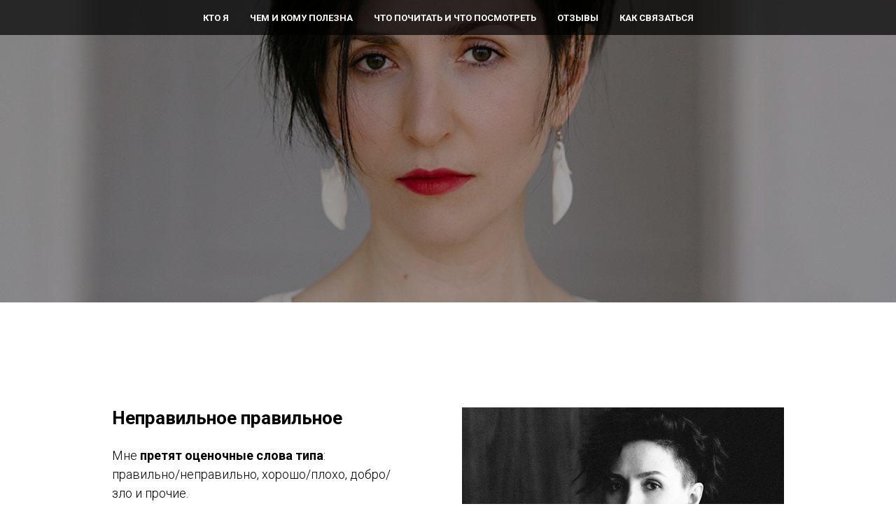

--- FILE ---
content_type: text/html; charset=UTF-8
request_url: https://mvetrova.ru/poleznoe/svobodavibora
body_size: 12908
content:
<!DOCTYPE html><html><head><meta charset="utf-8" /><meta http-equiv="Content-Type" content="text/html; charset=utf-8" /><meta name="viewport" content="width=device-width, initial-scale=1.0" /> <meta name="yandex-verification" content="c5356a234d396d7a" /><!--metatextblock--><title>Неправильное правильное</title><meta name="description" content="О напряжении от оценочной и внутренней свободе " /> <meta property="og:url" content="https://mvetrova.ru/poleznoe/svobodavibora" /><meta property="og:title" content="Неправильное правильное" /><meta property="og:description" content="О напряжении от оценочной и внутренней свободе " /><meta property="og:type" content="website" /><meta property="og:image" content="https://thb.tildacdn.com/tild3438-3337-4635-a532-646539393664/-/resize/504x/6f1d015b-7029-4f86-9.jpg" /><link rel="canonical" href="https://mvetrova.ru/poleznoe/svobodavibora"><!--/metatextblock--><meta name="format-detection" content="telephone=no" /><meta http-equiv="x-dns-prefetch-control" content="on"><link rel="dns-prefetch" href="https://ws.tildacdn.com"><link rel="dns-prefetch" href="https://static.tildacdn.com"><link rel="shortcut icon" href="https://static.tildacdn.com/tild3432-3861-4635-a638-376262393334/favicon_1.ico" type="image/x-icon" /><!-- Assets --><script src="https://neo.tildacdn.com/js/tilda-fallback-1.0.min.js" async charset="utf-8"></script><link rel="stylesheet" href="https://static.tildacdn.com/css/tilda-grid-3.0.min.css" type="text/css" media="all" onerror="this.loaderr='y';"/><link rel="stylesheet" href="https://static.tildacdn.com/ws/project2645051/tilda-blocks-page22424070.min.css?t=1716905546" type="text/css" media="all" onerror="this.loaderr='y';" /><link rel="preconnect" href="https://fonts.gstatic.com"><link href="https://fonts.googleapis.com/css2?family=Roboto:wght@300;400;500;700&subset=latin,cyrillic" rel="stylesheet"><link rel="stylesheet" href="https://static.tildacdn.com/css/tilda-cover-1.0.min.css" type="text/css" media="all" onerror="this.loaderr='y';" /><link rel="stylesheet" href="https://static.tildacdn.com/css/tilda-cards-1.0.min.css" type="text/css" media="all" onerror="this.loaderr='y';" /><link rel="stylesheet" href="https://static.tildacdn.com/css/tilda-forms-1.0.min.css" type="text/css" media="all" onerror="this.loaderr='y';" /><link rel="stylesheet" href="https://static.tildacdn.com/css/tilda-popup-1.1.min.css" type="text/css" media="print" onload="this.media='all';" onerror="this.loaderr='y';" /><noscript><link rel="stylesheet" href="https://static.tildacdn.com/css/tilda-popup-1.1.min.css" type="text/css" media="all" /></noscript><script nomodule src="https://static.tildacdn.com/js/tilda-polyfill-1.0.min.js" charset="utf-8"></script><script type="text/javascript">function t_onReady(func) {
if (document.readyState != 'loading') {
func();
} else {
document.addEventListener('DOMContentLoaded', func);
}
}
function t_onFuncLoad(funcName, okFunc, time) {
if (typeof window[funcName] === 'function') {
okFunc();
} else {
setTimeout(function() {
t_onFuncLoad(funcName, okFunc, time);
},(time || 100));
}
}function t_throttle(fn, threshhold, scope) {return function () {fn.apply(scope || this, arguments);};}function t396_initialScale(t){t=document.getElementById("rec"+t);if(t){t=t.querySelector(".t396__artboard");if(t){var e,r=document.documentElement.clientWidth,a=[];if(l=t.getAttribute("data-artboard-screens"))for(var l=l.split(","),i=0;i<l.length;i++)a[i]=parseInt(l[i],10);else a=[320,480,640,960,1200];for(i=0;i<a.length;i++){var o=a[i];o<=r&&(e=o)}var n="edit"===window.allrecords.getAttribute("data-tilda-mode"),d="center"===t396_getFieldValue(t,"valign",e,a),u="grid"===t396_getFieldValue(t,"upscale",e,a),c=t396_getFieldValue(t,"height_vh",e,a),g=t396_getFieldValue(t,"height",e,a),s=!!window.opr&&!!window.opr.addons||!!window.opera||-1!==navigator.userAgent.indexOf(" OPR/");if(!n&&d&&!u&&!c&&g&&!s){for(var _=parseFloat((r/e).toFixed(3)),f=[t,t.querySelector(".t396__carrier"),t.querySelector(".t396__filter")],i=0;i<f.length;i++)f[i].style.height=Math.floor(parseInt(g,10)*_)+"px";t396_scaleInitial__getElementsToScale(t).forEach(function(t){t.style.zoom=_})}}}}function t396_scaleInitial__getElementsToScale(t){t=Array.prototype.slice.call(t.querySelectorAll(".t396__elem"));if(!t.length)return[];var e=[];return(t=t.filter(function(t){t=t.closest('.t396__group[data-group-type-value="physical"]');return!t||(-1===e.indexOf(t)&&e.push(t),!1)})).concat(e)}function t396_getFieldValue(t,e,r,a){var l=a[a.length-1],i=r===l?t.getAttribute("data-artboard-"+e):t.getAttribute("data-artboard-"+e+"-res-"+r);if(!i)for(var o=0;o<a.length;o++){var n=a[o];if(!(n<=r)&&(i=n===l?t.getAttribute("data-artboard-"+e):t.getAttribute("data-artboard-"+e+"-res-"+n)))break}return i}</script><script src="https://static.tildacdn.com/js/tilda-scripts-3.0.min.js" charset="utf-8" defer onerror="this.loaderr='y';"></script><script src="https://static.tildacdn.com/ws/project2645051/tilda-blocks-page22424070.min.js?t=1716905546" charset="utf-8" async onerror="this.loaderr='y';"></script><script src="https://static.tildacdn.com/js/tilda-lazyload-1.0.min.js" charset="utf-8" async onerror="this.loaderr='y';"></script><script src="https://static.tildacdn.com/js/tilda-cover-1.0.min.js" charset="utf-8" async onerror="this.loaderr='y';"></script><script src="https://static.tildacdn.com/js/tilda-cards-1.0.min.js" charset="utf-8" async onerror="this.loaderr='y';"></script><script src="https://static.tildacdn.com/js/tilda-forms-1.0.min.js" charset="utf-8" async onerror="this.loaderr='y';"></script><script src="https://static.tildacdn.com/js/tilda-menu-1.0.min.js" charset="utf-8" async onerror="this.loaderr='y';"></script><script src="https://static.tildacdn.com/js/tilda-zero-1.1.min.js" charset="utf-8" async onerror="this.loaderr='y';"></script><script src="https://static.tildacdn.com/js/tilda-popup-1.0.min.js" charset="utf-8" async onerror="this.loaderr='y';"></script><script src="https://static.tildacdn.com/js/tilda-zero-forms-1.0.min.js" charset="utf-8" async onerror="this.loaderr='y';"></script><script src="https://static.tildacdn.com/js/tilda-zero-scale-1.0.min.js" charset="utf-8" async onerror="this.loaderr='y';"></script><script src="https://static.tildacdn.com/js/tilda-zero-tooltip-1.0.min.js" charset="utf-8" async onerror="this.loaderr='y';"></script><script src="https://static.tildacdn.com/js/tilda-skiplink-1.0.min.js" charset="utf-8" async onerror="this.loaderr='y';"></script><script src="https://static.tildacdn.com/js/tilda-events-1.0.min.js" charset="utf-8" async onerror="this.loaderr='y';"></script><script type="text/javascript">window.dataLayer = window.dataLayer || [];</script><script type="text/javascript">(function () {
if((/bot|google|yandex|baidu|bing|msn|duckduckbot|teoma|slurp|crawler|spider|robot|crawling|facebook/i.test(navigator.userAgent))===false && typeof(sessionStorage)!='undefined' && sessionStorage.getItem('visited')!=='y' && document.visibilityState){
var style=document.createElement('style');
style.type='text/css';
style.innerHTML='@media screen and (min-width: 980px) {.t-records {opacity: 0;}.t-records_animated {-webkit-transition: opacity ease-in-out .2s;-moz-transition: opacity ease-in-out .2s;-o-transition: opacity ease-in-out .2s;transition: opacity ease-in-out .2s;}.t-records.t-records_visible {opacity: 1;}}';
document.getElementsByTagName('head')[0].appendChild(style);
function t_setvisRecs(){
var alr=document.querySelectorAll('.t-records');
Array.prototype.forEach.call(alr, function(el) {
el.classList.add("t-records_animated");
});
setTimeout(function () {
Array.prototype.forEach.call(alr, function(el) {
el.classList.add("t-records_visible");
});
sessionStorage.setItem("visited", "y");
}, 400);
} 
document.addEventListener('DOMContentLoaded', t_setvisRecs);
}
})();</script></head><body class="t-body" style="margin:0;"><!--allrecords--><div id="allrecords" class="t-records" data-hook="blocks-collection-content-node" data-tilda-project-id="2645051" data-tilda-page-id="22424070" data-tilda-page-alias="poleznoe/svobodavibora" data-tilda-formskey="73f2c0546d01a049476f525c78592e51" data-tilda-lazy="yes" data-tilda-root-zone="com" ><!--header--><header id="t-header" class="t-records" data-hook="blocks-collection-content-node" data-tilda-project-id="2645051" data-tilda-page-id="45028225" data-tilda-page-alias="header" data-tilda-formskey="73f2c0546d01a049476f525c78592e51" data-tilda-lazy="yes" data-tilda-root-zone="com" ><div id="rec716771553" class="r t-rec t-rec_pb_0" style="padding-bottom:0px; " data-animationappear="off" data-record-type="258" ><!-- T229 --><div id="nav716771553marker"></div><div id="nav716771553" class="t229 t229__positionfixed " style="background-color: rgba(0,0,0,0.70); height:50px; " data-bgcolor-hex="#000000" data-bgcolor-rgba="rgba(0,0,0,0.70)" data-navmarker="nav716771553marker" data-appearoffset="" data-bgopacity="0.70" data-menu="yes" data-menushadow="" data-menushadow-css=""><div class="t229__maincontainer " style="height:50px;"><div class="t229__padding40px"></div><nav class="t229__centerside"><ul role="list" class="t-menu__list uppercase"><li class="t229__list_item" 
style="padding:0 15px 0 0;"><a class="t-menu__link-item" 
href="/ktoya" data-menu-submenu-hook="">Кто я</a></li><li class="t229__list_item" 
style="padding:0 15px;"><a class="t-menu__link-item" 
href="/chemikomypolezna" data-menu-submenu-hook="">Чем и кому полезна</a></li><li class="t229__list_item" 
style="padding:0 15px;"><a class="t-menu__link-item" 
href="/poleznoe" data-menu-submenu-hook="">Что почитать и что посмотреть</a></li><li class="t229__list_item" 
style="padding:0 15px;"><a class="t-menu__link-item" 
href="/otzivi" data-menu-submenu-hook="">Отзывы</a></li><li class="t229__list_item" 
style="padding:0 0 0 15px;"><a class="t-menu__link-item" 
href="#zeropopup" data-menu-submenu-hook="">Как связаться</a></li></ul></nav><div class="t229__padding40px"></div></div></div><script>t_onReady(function() {
var rec = document.querySelector('#rec716771553');
if (!rec) return;
var burger = rec.querySelector('.t-menuburger');
if (burger) {
t_onFuncLoad('t_menu__createMobileMenu', function () {
t_menu__createMobileMenu('716771553', '.t229');
});
}
t_onFuncLoad('t_menu__highlightActiveLinks', function () {
t_menu__highlightActiveLinks('.t229__list_item a');
});
rec.querySelector('.t229').classList.remove('t229__beforeready');
t_onFuncLoad('t_menu__findAnchorLinks', function () {
t_menu__findAnchorLinks('716771553', '.t229__list_item a');
});
}); </script><script>t_onReady(function () {
t_onFuncLoad('t_menu__setBGcolor', function () {
t_menu__setBGcolor('716771553', '.t229');
window.addEventListener('load', function () {
t_menu__setBGcolor('716771553', '.t229');
});
window.addEventListener('resize', t_throttle(function () {
t_menu__setBGcolor('716771553', '.t229');
}));
});
t_onFuncLoad('t_menu__interactFromKeyboard', function () {
t_menu__interactFromKeyboard('716771553');
});
});</script><style>#rec716771553 .t-menu__link-item{
}
@supports (overflow:-webkit-marquee) and (justify-content:inherit)
{
#rec716771553 .t-menu__link-item,
#rec716771553 .t-menu__link-item.t-active {
opacity: 1 !important;
}
}</style><!--[if IE 8]><style>#rec716771553 .t229 {
filter: progid:DXImageTransform.Microsoft.gradient(startColorStr='#D9000000', endColorstr='#D9000000');
}</style><![endif]--><style> #rec716771553 .t229__list_item .t-menu__link-item { font-size: 13px; color: #ffffff; font-weight: 700; text-transform: uppercase; }</style></div><div id="rec716777250" class="r t-rec" style=" " data-animationappear="off" data-record-type="396" ><!-- T396 --><style>#rec716777250 .t396__artboard {height: 910px; background-color: #ffffff; }#rec716777250 .t396__filter {height: 910px; background-image: -webkit-gradient( linear, left top, left bottom, from(rgba(0,0,0,0)), to(rgba(0,0,0,0)) );background-image: -webkit-linear-gradient(top, rgba(0,0,0,0), rgba(0,0,0,0));background-image: linear-gradient(to bottom, rgba(0,0,0,0), rgba(0,0,0,0));will-change: transform;}#rec716777250 .t396__carrier{height: 910px;background-position: center center;background-attachment: scroll;background-size: cover;background-repeat: no-repeat;}@media screen and (max-width: 1199px) {#rec716777250 .t396__artboard,#rec716777250 .t396__filter,#rec716777250 .t396__carrier {height: 740px;}#rec716777250 .t396__filter {}#rec716777250 .t396__carrier {background-attachment: scroll;}}@media screen and (max-width: 959px) {#rec716777250 .t396__artboard,#rec716777250 .t396__filter,#rec716777250 .t396__carrier {height: 850px;}#rec716777250 .t396__filter {}#rec716777250 .t396__carrier {background-attachment: scroll;}}@media screen and (max-width: 639px) {#rec716777250 .t396__artboard,#rec716777250 .t396__filter,#rec716777250 .t396__carrier {height: 910px;}#rec716777250 .t396__filter {}#rec716777250 .t396__carrier {background-attachment: scroll;}}@media screen and (max-width: 479px) {#rec716777250 .t396__artboard,#rec716777250 .t396__filter,#rec716777250 .t396__carrier {height: 820px;}#rec716777250 .t396__filter {}#rec716777250 .t396__carrier {background-attachment: scroll;}} #rec716777250 .tn-elem[data-elem-id="1470209944682"] { color: #000000; text-align: center; z-index: 2; top: 152px;left: calc(50% - 600px + 20px);width: 1160px;}#rec716777250 .tn-elem[data-elem-id="1470209944682"] .tn-atom { color: #000000; font-size: 42px; font-family: 'Roboto',Arial,sans-serif; line-height: 1.2; font-weight: 700; background-position: center center;border-color: transparent ;border-style: solid ; }@media screen and (max-width: 1199px) {#rec716777250 .tn-elem[data-elem-id="1470209944682"] {top: 13px;left: calc(50% - 480px + 0px);width: 940px;}#rec716777250 .tn-elem[data-elem-id="1470209944682"] .tn-atom { font-size: 38px; }}@media screen and (max-width: 959px) {#rec716777250 .tn-elem[data-elem-id="1470209944682"] {top: 21px;left: calc(50% - 320px + 10px);width: 620px;}#rec716777250 .tn-elem[data-elem-id="1470209944682"] .tn-atom { font-size: 40px; line-height: 1.25; }}@media screen and (max-width: 639px) {#rec716777250 .tn-elem[data-elem-id="1470209944682"] {top: 91px;left: calc(50% - 240px + 25px);width: 430px;}#rec716777250 .tn-elem[data-elem-id="1470209944682"] .tn-atom { font-size: 30px; }}@media screen and (max-width: 479px) {#rec716777250 .tn-elem[data-elem-id="1470209944682"] {top: 17px;left: calc(50% - 160px + 10px);width: 300px;}#rec716777250 .tn-elem[data-elem-id="1470209944682"] .tn-atom { font-size: 30px; }} #rec716777250 .tn-elem[data-elem-id="1470210011265"] { color: #000000; text-align: center; z-index: 3; top: 241px;left: calc(50% - 600px + 320px);width: 560px;}#rec716777250 .tn-elem[data-elem-id="1470210011265"] .tn-atom { color: #000000; font-size: 24px; font-family: 'Roboto',Arial,sans-serif; line-height: 1.5; font-weight: 100; background-position: center center;border-color: transparent ;border-style: solid ; }@media screen and (max-width: 1199px) {#rec716777250 .tn-elem[data-elem-id="1470210011265"] {top: 97px;left: calc(50% - 480px + 170px);width: 620px;}#rec716777250 .tn-elem[data-elem-id="1470210011265"] .tn-atom { font-size: 22px; line-height: 1.55; }}@media screen and (max-width: 959px) {#rec716777250 .tn-elem[data-elem-id="1470210011265"] {top: 94px;left: calc(50% - 320px + 20px);width: 600px;}#rec716777250 .tn-elem[data-elem-id="1470210011265"] .tn-atom { font-size: 22px; }}@media screen and (max-width: 639px) {#rec716777250 .tn-elem[data-elem-id="1470210011265"] {top: 151px;left: calc(50% - 240px + 25px);width: 430px;}#rec716777250 .tn-elem[data-elem-id="1470210011265"] .tn-atom { font-size: 18px; }}@media screen and (max-width: 479px) {#rec716777250 .tn-elem[data-elem-id="1470210011265"] {top: 76px;left: calc(50% - 160px + 10px);width: 300px;}} #rec716777250 .tn-elem[data-elem-id="1570631110736"] { z-index: 4; top: 404px;left: calc(50% - 600px + 620px);width: 460px;}#rec716777250 .tn-elem[data-elem-id="1570631110736"] .tn-atom { background-position: center center;border-color: transparent ;border-style: solid ; }@media screen and (max-width: 1199px) {#rec716777250 .tn-elem[data-elem-id="1570631110736"] {top: 254px;left: calc(50% - 480px + 470px);width: 421px;}}@media screen and (max-width: 959px) {#rec716777250 .tn-elem[data-elem-id="1570631110736"] {top: 375px;left: calc(50% - 320px + 90px);width: 460px;}}@media screen and (max-width: 639px) {#rec716777250 .tn-elem[data-elem-id="1570631110736"] {top: 423px;left: calc(50% - 240px + 70px);width: 340px;}}@media screen and (max-width: 479px) {#rec716777250 .tn-elem[data-elem-id="1570631110736"] {top: 346px;left: calc(50% - 160px + 10px);width: 300px;}} #rec716777250 .tn-elem[data-elem-id="1571256089327"] { color: #000000; z-index: 5; top: 407px;left: calc(50% - 600px + 120px);width: 460px;}#rec716777250 .tn-elem[data-elem-id="1571256089327"] .tn-atom { color: #000000; font-size: 30px; font-family: 'Arial',Arial,sans-serif; line-height: 1.45; font-weight: 100; background-position: center center;border-color: transparent ;border-style: solid ; }@media screen and (max-width: 1199px) {#rec716777250 .tn-elem[data-elem-id="1571256089327"] {top: 254px;left: calc(50% - 480px + 70px);width: 380px;}#rec716777250 .tn-elem[data-elem-id="1571256089327"] .tn-atom { font-size: 26px; }}@media screen and (max-width: 959px) {#rec716777250 .tn-elem[data-elem-id="1571256089327"] {top: 188px;left: calc(50% - 320px + 130px);}#rec716777250 .tn-elem[data-elem-id="1571256089327"] {text-align: center;}}@media screen and (max-width: 639px) {#rec716777250 .tn-elem[data-elem-id="1571256089327"] {top: 250px;left: calc(50% - 240px + 50px);}#rec716777250 .tn-elem[data-elem-id="1571256089327"] .tn-atom { font-size: 22px; }}@media screen and (max-width: 479px) {#rec716777250 .tn-elem[data-elem-id="1571256089327"] {top: 175px;left: calc(50% - 160px + 10px);width: 300px;}} #rec716777250 .tn-elem[data-elem-id="1571303075979"] { z-index: 6; top: 514px;left: calc(50% - 600px + 204px);width: 36px;}#rec716777250 .tn-elem[data-elem-id="1571303075979"] .tn-atom { background-position: center center;border-color: transparent ;border-style: solid ; }@media screen and (max-width: 1199px) {#rec716777250 .tn-elem[data-elem-id="1571303075979"] {top: 373px;left: calc(50% - 480px + 159px);}}@media screen and (max-width: 959px) {#rec716777250 .tn-elem[data-elem-id="1571303075979"] {top: 289px;left: calc(50% - 320px + 343px);}}@media screen and (max-width: 639px) {#rec716777250 .tn-elem[data-elem-id="1571303075979"] {top: 338px;left: calc(50% - 240px + 267px);}}@media screen and (max-width: 479px) {#rec716777250 .tn-elem[data-elem-id="1571303075979"] {top: 271px;left: calc(50% - 160px + 183px);}} #rec716777250 .tn-elem[data-elem-id="1571303076014"] { z-index: 7; top: 514px;left: calc(50% - 600px + 162px);width: 36px;}#rec716777250 .tn-elem[data-elem-id="1571303076014"] .tn-atom { background-position: center center;border-color: transparent ;border-style: solid ; }@media screen and (max-width: 1199px) {#rec716777250 .tn-elem[data-elem-id="1571303076014"] {top: 372px;left: calc(50% - 480px + 114px);}}@media screen and (max-width: 959px) {#rec716777250 .tn-elem[data-elem-id="1571303076014"] {top: 289px;left: calc(50% - 320px + 305px);}}@media screen and (max-width: 639px) {#rec716777250 .tn-elem[data-elem-id="1571303076014"] {top: 338px;left: calc(50% - 240px + 227px);}}@media screen and (max-width: 479px) {#rec716777250 .tn-elem[data-elem-id="1571303076014"] {top: 271px;left: calc(50% - 160px + 142px);}} #rec716777250 .tn-elem[data-elem-id="1571303076044"] { z-index: 8; top: 514px;left: calc(50% - 600px + 120px);width: 36px;}#rec716777250 .tn-elem[data-elem-id="1571303076044"] .tn-atom { background-position: center center;border-color: transparent ;border-style: solid ; }@media screen and (max-width: 1199px) {#rec716777250 .tn-elem[data-elem-id="1571303076044"] {top: 372px;left: calc(50% - 480px + 70px);}}@media screen and (max-width: 959px) {#rec716777250 .tn-elem[data-elem-id="1571303076044"] {top: 289px;left: calc(50% - 320px + 267px);}}@media screen and (max-width: 639px) {#rec716777250 .tn-elem[data-elem-id="1571303076044"] {top: 338px;left: calc(50% - 240px + 187px);}}@media screen and (max-width: 479px) {#rec716777250 .tn-elem[data-elem-id="1571303076044"] {top: 271px;left: calc(50% - 160px + 101px);}} #rec716777250 .tn-elem[data-elem-id="1709826729359"] { color: #000000; z-index: 9; top: 514px;left: calc(50% - 600px + 231px);width: 10px;height:10px;}#rec716777250 .tn-elem[data-elem-id="1709826729359"] .tn-atom { color: #000000; font-size: 14px; font-family: 'Roboto',Arial,sans-serif; line-height: 1.4; font-weight: 400; background-color: #515151; background-position: center center;border-color: transparent ;border-style: solid ;box-shadow: 0px 0px 20px 0px rgba(0,0,0,0.3);}#rec716777250 .tn-elem[data-elem-id="1709826729359"] .tn-atom__tip { background-color: #ffffff; border-radius: 10px; box-shadow: 0px 0px 15px 0px rgba(0,0,0,0.3); width: 280px; }@media screen and (max-width: 1199px) {#rec716777250 .tn-elem[data-elem-id="1709826729359"] {top: 373px;left: calc(50% - 480px + 185px);}}@media screen and (max-width: 959px) {#rec716777250 .tn-elem[data-elem-id="1709826729359"] {top: 289px;left: calc(50% - 320px + 369px);}}@media screen and (max-width: 639px) {#rec716777250 .tn-elem[data-elem-id="1709826729359"] {top: 338px;left: calc(50% - 240px + 293px);}}@media screen and (max-width: 479px) {#rec716777250 .tn-elem[data-elem-id="1709826729359"] {top: 271px;left: calc(50% - 160px + 209px);}}</style><div class='t396'><div class="t396__artboard" data-artboard-recid="716777250" data-artboard-screens="320,480,640,960,1200" data-artboard-height="910" data-artboard-valign="center" data-artboard-upscale="grid" data-artboard-height-res-320="820" data-artboard-height-res-480="910" data-artboard-height-res-640="850" data-artboard-height-res-960="740" 
><div class="t396__carrier" data-artboard-recid="716777250"></div><div class="t396__filter" data-artboard-recid="716777250"></div><div class='t396__elem tn-elem tn-elem__7167772501470209944682' data-elem-id='1470209944682' data-elem-type='text' data-field-top-value="152" data-field-left-value="20" data-field-width-value="1160" data-field-axisy-value="top" data-field-axisx-value="left" data-field-container-value="grid" data-field-topunits-value="px" data-field-leftunits-value="px" data-field-heightunits-value="" data-field-widthunits-value="px" data-field-top-res-320-value="17" data-field-left-res-320-value="10" data-field-width-res-320-value="300" data-field-top-res-480-value="91" data-field-left-res-480-value="25" data-field-width-res-480-value="430" data-field-top-res-640-value="21" data-field-left-res-640-value="10" data-field-width-res-640-value="620" data-field-top-res-960-value="13" data-field-left-res-960-value="0" data-field-width-res-960-value="940" 
><div class='tn-atom'field='tn_text_1470209944682'>как связаться</div> </div><div class='t396__elem tn-elem tn-elem__7167772501470210011265' data-elem-id='1470210011265' data-elem-type='text' data-field-top-value="241" data-field-left-value="320" data-field-width-value="560" data-field-axisy-value="top" data-field-axisx-value="left" data-field-container-value="grid" data-field-topunits-value="px" data-field-leftunits-value="px" data-field-heightunits-value="" data-field-widthunits-value="px" data-field-top-res-320-value="76" data-field-left-res-320-value="10" data-field-width-res-320-value="300" data-field-top-res-480-value="151" data-field-left-res-480-value="25" data-field-width-res-480-value="430" data-field-top-res-640-value="94" data-field-left-res-640-value="20" data-field-width-res-640-value="600" data-field-top-res-960-value="97" data-field-left-res-960-value="170" data-field-width-res-960-value="620" 
><div class='tn-atom'field='tn_text_1470210011265'>Хотите получать рассылку?<br>Есть вопросы?</div> </div><div class='t396__elem tn-elem tn-elem__7167772501570631110736' data-elem-id='1570631110736' data-elem-type='form' data-field-top-value="404" data-field-left-value="620" data-field-width-value="460" data-field-axisy-value="top" data-field-axisx-value="left" data-field-container-value="grid" data-field-topunits-value="px" data-field-leftunits-value="px" data-field-heightunits-value="" data-field-widthunits-value="px" data-field-top-res-320-value="346" data-field-left-res-320-value="10" data-field-width-res-320-value="300" data-field-top-res-480-value="423" data-field-left-res-480-value="70" data-field-width-res-480-value="340" data-field-top-res-640-value="375" data-field-left-res-640-value="90" data-field-width-res-640-value="460" data-field-top-res-960-value="254" data-field-left-res-960-value="470" data-field-width-res-960-value="421" data-field-inputpos-value="v" data-field-inputfontfamily-value="Arial" data-field-inputfontsize-value="16" data-field-inputfontweight-value="400" data-field-inputcolor-value="#000000" data-field-inputbgcolor-value="#ffffff" data-field-inputbordercolor-value="#cfcfcf" data-field-inputbordersize-value="1" data-field-inputheight-value="60" data-field-inputmargbottom-value="25" data-field-inputmargright-value="20" data-field-inputtitlefontsize-value="16" data-field-inputtitlefontweight-value="400" data-field-inputtitlecolor-value="#000" data-field-inputtitlemargbottom-value="5" data-field-inputelsfontweight-value="400" data-field-inputelsfontsize-value="14" data-field-buttontitle-value="Отправить" data-field-buttonalign-value="center" data-field-buttoncolor-value="#fff" data-field-buttonbgcolor-value="#1f5bff" data-field-buttonradius-value="20" data-field-buttonwidth-value="460" data-field-buttonheight-value="60" data-field-buttonfontsize-value="16" data-field-buttonfontweight-value="400" data-field-receivers-value="271589361c4a8c8389b7ff1cc304721f" data-field-buttonwidth-res-320-value="300" data-field-buttonwidth-res-480-value="340" data-field-buttonwidth-res-960-value="421" 
><div class='tn-atom tn-atom__form'></div><!--googleoff: all--><!--noindex--><div data-nosnippet="true" class="tn-atom__inputs-wrapp" style="display:none;"><textarea class="tn-atom__inputs-textarea">[{"lid":"1531306243545","ls":"10","loff":"","li_type":"em","li_name":"email","li_ph":"\u0412\u0430\u0448 Email","li_nm":"email"},{"lid":"1531306540094","ls":"20","loff":"","li_type":"nm","li_name":"name","li_ph":"\u0412\u0430\u0448\u0435 \u0438\u043c\u044f","li_nm":"name"},{"lid":"1570631158893","ls":"30","loff":"","li_type":"ta","li_ph":"\u041a\u043e\u043c\u043c\u0435\u043d\u0442\u0430\u0440\u0438\u0439 (\u043f\u0440\u0438 \u043d\u0435\u043e\u0431\u0445\u043e\u0434\u0438\u043c\u043e\u0441\u0442\u0438)","li_rows":"5","li_nm":"Textarea"},{"lid":"1709826864026","ls":"40","loff":"","li_type":"cb","li_req":"y","li_label":"\u042f \u0441\u043e\u0433\u043b\u0430\u0441\u0435\u043d (-\u043d\u0430) \u0441 <a href=\"https:\/\/mvetrova.ru\/privacy\" target=\"_blank\" style=\"color:rgb(0, 0, 0) !important;text-decoration: none;border-bottom: 1px solid rgb(0, 0, 0);box-shadow: inset 0px -0px 0px 0px rgb(0, 0, 0);-webkit-box-shadow: inset 0px -0px 0px 0px rgb(0, 0, 0);-moz-box-shadow: inset 0px -0px 0px 0px rgb(0, 0, 0);\">\u041f\u043e\u043b\u0438\u0442\u0438\u043a\u043e\u0439 \u043a\u043e\u043d\u0444\u0438\u0434\u0435\u0446\u0438\u0430\u043b\u044c\u043d\u043e\u0441\u0442\u0438<\/a>","li_nm":"Checkbox"}]</textarea></div><!--/noindex--><!--googleon: all--></div><div class='t396__elem tn-elem tn-elem__7167772501571256089327' data-elem-id='1571256089327' data-elem-type='text' data-field-top-value="407" data-field-left-value="120" data-field-width-value="460" data-field-axisy-value="top" data-field-axisx-value="left" data-field-container-value="grid" data-field-topunits-value="px" data-field-leftunits-value="px" data-field-heightunits-value="" data-field-widthunits-value="px" data-field-top-res-320-value="175" data-field-left-res-320-value="10" data-field-width-res-320-value="300" data-field-top-res-480-value="250" data-field-left-res-480-value="50" data-field-top-res-640-value="188" data-field-left-res-640-value="130" data-field-top-res-960-value="254" data-field-left-res-960-value="70" data-field-width-res-960-value="380" 
><div class='tn-atom'field='tn_text_1571256089327'><a href="tel:+79137228270" style="color:rgb(0, 0, 0) !important;">+79137228270</a><br><a href="mailto:mariyavetrova@gmail.com" style="color:rgb(0, 0, 0) !important;">mariyavetrova@gmail.com</a></div> </div><div class='t396__elem tn-elem tn-elem__7167772501571303075979' data-elem-id='1571303075979' data-elem-type='image' data-field-top-value="514" data-field-left-value="204" data-field-width-value="36" data-field-axisy-value="top" data-field-axisx-value="left" data-field-container-value="grid" data-field-topunits-value="px" data-field-leftunits-value="px" data-field-heightunits-value="" data-field-widthunits-value="px" data-field-filewidth-value="40" data-field-fileheight-value="40" data-field-top-res-320-value="271" data-field-left-res-320-value="183" data-field-top-res-480-value="338" data-field-left-res-480-value="267" data-field-top-res-640-value="289" data-field-left-res-640-value="343" data-field-top-res-960-value="373" data-field-left-res-960-value="159" 
><a class='tn-atom' href="https://www.instagram.com/psyvetrova?igsh=Mm50d3RmNmY1bHpk" target="_blank" ><img class='tn-atom__img t-img' data-original='https://static.tildacdn.com/tild6536-3763-4865-b765-393266656434/ins.svg' alt='' imgfield='tn_img_1571303075979' /></a></div><div class='t396__elem tn-elem tn-elem__7167772501571303076014' data-elem-id='1571303076014' data-elem-type='image' data-field-top-value="514" data-field-left-value="162" data-field-width-value="36" data-field-axisy-value="top" data-field-axisx-value="left" data-field-container-value="grid" data-field-topunits-value="px" data-field-leftunits-value="px" data-field-heightunits-value="" data-field-widthunits-value="px" data-field-filewidth-value="512" data-field-fileheight-value="512" data-field-top-res-320-value="271" data-field-left-res-320-value="142" data-field-top-res-480-value="338" data-field-left-res-480-value="227" data-field-top-res-640-value="289" data-field-left-res-640-value="305" data-field-top-res-960-value="372" data-field-left-res-960-value="114" 
><a class='tn-atom' href="https://t.me/mvetrova_ownway" target="_blank" ><img class='tn-atom__img t-img' data-original='https://static.tildacdn.com/tild6636-3837-4265-a365-383663643363/free-icon-telegram-2.png' alt='' imgfield='tn_img_1571303076014' /></a></div><div class='t396__elem tn-elem tn-elem__7167772501571303076044' data-elem-id='1571303076044' data-elem-type='image' data-field-top-value="514" data-field-left-value="120" data-field-width-value="36" data-field-axisy-value="top" data-field-axisx-value="left" data-field-container-value="grid" data-field-topunits-value="px" data-field-leftunits-value="px" data-field-heightunits-value="" data-field-widthunits-value="px" data-field-filewidth-value="512" data-field-fileheight-value="512" data-field-top-res-320-value="271" data-field-left-res-320-value="101" data-field-top-res-480-value="338" data-field-left-res-480-value="187" data-field-top-res-640-value="289" data-field-left-res-640-value="267" data-field-top-res-960-value="372" data-field-left-res-960-value="70" 
><a class='tn-atom' href="https://www.youtube.com/@PsyMariaVetrova" target="_blank" ><img class='tn-atom__img t-img' data-original='https://static.tildacdn.com/tild6233-6262-4264-b261-623362396535/free-icon-youtube-13.png' alt='' imgfield='tn_img_1571303076044' /></a></div><div class='t396__elem tn-elem tn-elem__7167772501709826729359' data-elem-id='1709826729359' data-elem-type='tooltip' data-field-top-value="514" data-field-left-value="231" data-field-height-value="10" data-field-width-value="10" data-field-axisy-value="top" data-field-axisx-value="left" data-field-container-value="grid" data-field-topunits-value="px" data-field-leftunits-value="px" data-field-heightunits-value="" data-field-widthunits-value="px" data-field-top-res-320-value="271" data-field-left-res-320-value="209" data-field-top-res-480-value="338" data-field-left-res-480-value="293" data-field-top-res-640-value="289" data-field-left-res-640-value="369" data-field-top-res-960-value="373" data-field-left-res-960-value="185" 
><div class='tn-atom tn-atom__pin' ><div class="tn-atom__pin-icon"><svg role="presentation" width="100%" height="100%" style="display:block;" viewBox="0 0 25 25"> <g stroke="none" stroke-width="1" fill="none" fill-rule="evenodd"><g fill="#ffffff"><polygon points="12.605 16.6945552 7.90485152 19.1655695 8.80250001 13.9318772 5 10.2253557 10.2549258 9.46177034 12.605 4.69999981 14.9550743 9.46177034 20.21 10.2253557 16.4075 13.9318772 17.3051485 19.1655695"></polygon></g></g> </svg></div><div class='tn-atom__tip'><div class='tn-atom__tip-text'><em>*Компания Meta Platforms Inc., владеющая социальными сетями Facebook и Instagram, по решению суда от 21.03.2022 признана экстремистской организацией, ее деятельность на территории России запрещена.</em></div></div></div></div></div> </div> <script>t_onReady(function () {
t_onFuncLoad('t396_init', function () {
t396_init('716777250');
});
});</script><!-- /T396 --></div><div id="rec716772675" class="r t-rec" style=" " data-animationappear="off" data-record-type="1093" ><!-- t1093 --><div class="t1093"><div class="t-popup " data-anim="fadein" data-anim-timeout="0.3" data-tooltip-hook="#zeropopup" data-popup-rec-ids="716777250"
role="dialog" 
aria-modal="true" 
tabindex="-1"
><div class="t-popup__container t-width t-valign_middle" ></div><div class="t-popup__close t-popup__block-close"><button type="button" class="t-popup__close-wrapper t-popup__block-close-button" aria-label="Закрыть диалоговое окно"><svg role="presentation" class="t-popup__close-icon" width="23px" height="23px" viewBox="0 0 23 23" version="1.1" xmlns="http://www.w3.org/2000/svg" xmlns:xlink="http://www.w3.org/1999/xlink"><g stroke="none" stroke-width="1" fill="#1d1d1d" fill-rule="evenodd"><rect transform="translate(11.313708, 11.313708) rotate(-45.000000) translate(-11.313708, -11.313708) " x="10.3137085" y="-3.6862915" width="2" height="30"></rect><rect transform="translate(11.313708, 11.313708) rotate(-315.000000) translate(-11.313708, -11.313708) " x="10.3137085" y="-3.6862915" width="2" height="30"></rect></g></svg></button></div></div><div class="t-popup__bg"></div></div><style>#rec716777250[data-record-type="396"] {
display: none;
}
.t1093 .t-popup #rec716777250[data-record-type="396"] {
display: block;
}</style><style>#rec716772675 .t1093 .t-popup__bg {
-webkit-backdrop-filter: blur(4px);
backdrop-filter: blur(4px);
}</style><style>#rec716772675 .t1093 .t-popup.t-popup-anim-fadein .t-popup__container {
transition-timing-function: ease-in-out;
}</style><script>t_onReady(function () {
t_onFuncLoad('t1093__init', function () {
t1093__init('716772675');
});
t_onFuncLoad('t1093__initPopup', function () {
t1093__initPopup('716772675');
});
});</script></div></header><!--/header--><div id="rec362281556" class="r t-rec" style=" " data-animationappear="off" data-record-type="18" ><!-- cover --><div class="t-cover" id="recorddiv362281556"bgimgfield="img"style="height:60vh;background-image:url('https://thb.tildacdn.com/tild3438-3337-4635-a532-646539393664/-/resize/20x/6f1d015b-7029-4f86-9.jpg');"><div class="t-cover__carrier" id="coverCarry362281556"data-content-cover-id="362281556"data-content-cover-bg="https://static.tildacdn.com/tild3438-3337-4635-a532-646539393664/6f1d015b-7029-4f86-9.jpg"data-display-changed="true"data-content-cover-height="60vh"data-content-cover-parallax=""style="height:60vh;background-attachment:scroll; "itemscope itemtype="http://schema.org/ImageObject"><meta itemprop="image" content="https://static.tildacdn.com/tild3438-3337-4635-a532-646539393664/6f1d015b-7029-4f86-9.jpg"></div><div class="t-cover__filter" style="height:60vh;background-image: -moz-linear-gradient(top, rgba(0,0,0,0.30), rgba(0,0,0,0.30));background-image: -webkit-linear-gradient(top, rgba(0,0,0,0.30), rgba(0,0,0,0.30));background-image: -o-linear-gradient(top, rgba(0,0,0,0.30), rgba(0,0,0,0.30));background-image: -ms-linear-gradient(top, rgba(0,0,0,0.30), rgba(0,0,0,0.30));background-image: linear-gradient(top, rgba(0,0,0,0.30), rgba(0,0,0,0.30));filter: progid:DXImageTransform.Microsoft.gradient(startColorStr='#b2000000', endColorstr='#b2000000');"></div><div class="t-container"><div class="t-col t-col_8 "><div class="t-cover__wrapper t-valign_middle" style="height:60vh;"><div class="t001 t-align_left"><div class="t001__wrapper" data-hook-content="covercontent"><span class="space"></span></div></div></div></div></div></div><style> #rec362281556 .t001__uptitle { text-transform: uppercase; }</style></div><div id="rec362281557" class="r t-rec t-rec_pt_150 t-rec_pb_150" style="padding-top:150px;padding-bottom:150px; " data-record-type="509" ><!-- t509 --><div class="t509"><div class="t-card__container t-container"><div class="t509__colwrapper t-col t-col_10 t-prefix_1"><div class="t-item"><div class="t509__col t-col t-col_5 t509__mobileimg" itemscope itemtype="http://schema.org/ImageObject"><meta itemprop="image" content="https://thb.tildacdn.com/tild3133-6531-4138-a531-313330303035/-/resizeb/20x/2D0D6C3A-6E5E-4BDE-A.jpeg"><div class="t509__blockimg t-bgimg" data-original="https://static.tildacdn.com/tild3133-6531-4138-a531-313330303035/2D0D6C3A-6E5E-4BDE-A.jpeg" 
bgimgfield="li_img__1476897695209" data-image-width="460" data-image-height="700px" 
style="background-image:url('https://thb.tildacdn.com/tild3133-6531-4138-a531-313330303035/-/resizeb/20x/2D0D6C3A-6E5E-4BDE-A.jpeg');"
></div></div><div class="t509__col t-col t-col_5 t509__leftcol"><div class="t509__textwrapper t-align_left" style="max-width:400px;"><div class="t509__content t-valign_middle"><div class="t509__box"><div 
class="t-card__title t-heading t-heading_xs t-margin_auto" 
id="cardtitle1_362281557" 
field="li_title__1476897695209" 
>Неправильное правильное</div><div class="t-card__descr t-descr t-descr_sm t-margin_auto" field="li_descr__1476897695209" >Мне <strong>претят оценочные слова типа</strong>: правильно/неправильно, хорошо/плохо, добро/зло и прочие. <br /><br /> Когда употребляю их, всегда внутри возникает отторжение и приходиться переформулировать. Но <strong>так привычны в употреблении в мире</strong>. <br /><br /> В этих словах столько рамок, запретов, осуждения, оценочности, непринятия, страха, гнева и ненависти. Всего того что противоположно любви.<br /><br /> <strong>Истинная любовь безусловна</strong>. Где же в ней место правильному и неправильному. <br /><br /> Эти <strong>понятия дают шаблоны для жизни. Эти шаблоны нужны для управления социумом</strong>. В основном теми, у кого отсутствует внутренний морально-этический компас. Но также <strong>эти шаблоны становятся препятствиям для развития</strong> тех, у кого этот компас есть. Его только нужно раскопать под грудой программ и надстроек. <br /><br /> То есть <strong>они и нужны и вредны одновременно</strong>. Они относительны. <br /><br /> <strong>Эти понятия создают огромное напряжение</strong>. С одной стороны <strong>не нужно размышлять над сутью вещей</strong>, ведь есть готовый ответ: плохо, неправильно, зло…Так нам говорят с детства, так убеждают через фильмы. <br /><br /> С другой стороны запретный плод сладок. И <strong>напряжение необходимо реализовывать</strong>. И реализация из-за длительного удержания всегда выливается в уродливой форме. <br /><br /> Когда запрещаешь себе конфетку, а потом в первом часу ночи съедаешь половину торта. <br /><br /> И <strong>только путь свободы снимает напряжение</strong>. Когда глубже проникаешь в суть вещей и устройство мира, то понимать глубокую относительность этих понятий. Есть причинно-следственные связи.<br /><br />То есть, хотите конфетку - ешьте, но <strong>учитывайте последствия</strong>. <br /><br /> Суждение о вещах с позиции причинно-следственных связей убирает категорию оценок. <strong>Освобождение от оценочности даёт свободу выбора, а свобода выбора снимает напряжение</strong>. <br /><br /> Иными словами. <strong>Любое ограничение - это несвобода</strong>, создающее напряжение. Внутренняя несвобода прежде всего. Внутренняя несвобода прямо противоположна пути развития. <br /><br /> То есть, <strong>работать надо не с поверхностными понятиями можно\нельзя, а с ограничением внутри</strong>. Не «мой диетолог говорит», а «почему я выбираю это хотеть». <br /></div></div></div></div></div><div class="t509__col t-col t-col_5 t509__rightcol t509__desktopimg"><div class="t509__imgwrapper" style="" itemscope itemtype="http://schema.org/ImageObject"><meta itemprop="image" content="https://thb.tildacdn.com/tild3133-6531-4138-a531-313330303035/-/resizeb/20x/2D0D6C3A-6E5E-4BDE-A.jpeg"><div class="t509__blockimg t-bgimg" data-original="https://static.tildacdn.com/tild3133-6531-4138-a531-313330303035/2D0D6C3A-6E5E-4BDE-A.jpeg" 
bgimgfield="li_img__1476897695209" data-image-width="460" data-image-height="700px" 
style="background-image:url('https://thb.tildacdn.com/tild3133-6531-4138-a531-313330303035/-/resizeb/20x/2D0D6C3A-6E5E-4BDE-A.jpeg');"
></div></div></div></div></div></div></div><script>t_onReady(function () {
t_onFuncLoad('t509_setHeight', function () {
window.addEventListener('resize', t_throttle(function () {
t509_setHeight('362281557');
}));
t509_setHeight('362281557');
var rec = document.querySelector('#rec362281557');
if (!rec) return;
var wrapper = rec.querySelector('.t509');
if (wrapper) {
wrapper.addEventListener('displayChanged', function () {
t509_setHeight('362281557');
});
}
});
});</script></div><div id="rec423982470" class="r t-rec t-rec_pt_150 t-rec_pb_150" style="padding-top:150px;padding-bottom:150px; " data-animationappear="off" data-record-type="718" ><!-- t718 --><div class="t718"><div class="t-section__container t-container t-container_flex"><div class="t-col t-col_12 "><div 
class="t-section__title t-title t-title_xs t-align_center t-margin_auto"
field="btitle"
>как связаться</div><div
class="t-section__descr t-descr t-descr_xl t-align_center t-margin_auto"
field="bdescr"
>Хотите получать рассылку?<br />Есть вопросы?</div></div></div><style>.t-section__descr {max-width: 560px;}#rec423982470 .t-section__title {margin-bottom: 40px;}#rec423982470 .t-section__descr {margin-bottom: 90px;}@media screen and (max-width: 960px) {#rec423982470 .t-section__title {margin-bottom: 20px;}#rec423982470 .t-section__descr {margin-bottom: 45px;}}</style><div class="t-container"><div class="t-col t-col_5 t-prefix_1"><div class="t718__contentbox" style="height:;"><div class="t718__contentwrapper"><div class="t718__contacts t-text t-descr_xxxl" field="text">+79137228270<br />mariyavetrova@gmail.com</div><div class="t-sociallinks"><ul role="list" class="t-sociallinks__wrapper" aria-label="Соц. сети"><!-- new soclinks --><li class="t-sociallinks__item t-sociallinks__item_telegram"><a href="https://t.me/mvetrova_ownway" target="_blank" rel="nofollow" aria-label="telegram" style="width: 30px; height: 30px;"><svg class="t-sociallinks__svg" role="presentation" width=30px height=30px viewBox="0 0 100 100" fill="none" xmlns="http://www.w3.org/2000/svg"><path fill-rule="evenodd" clip-rule="evenodd" d="M50 100c27.614 0 50-22.386 50-50S77.614 0 50 0 0 22.386 0 50s22.386 50 50 50Zm21.977-68.056c.386-4.38-4.24-2.576-4.24-2.576-3.415 1.414-6.937 2.85-10.497 4.302-11.04 4.503-22.444 9.155-32.159 13.734-5.268 1.932-2.184 3.864-2.184 3.864l8.351 2.577c3.855 1.16 5.91-.129 5.91-.129l17.988-12.238c6.424-4.38 4.882-.773 3.34.773l-13.49 12.882c-2.056 1.804-1.028 3.35-.129 4.123 2.55 2.249 8.82 6.364 11.557 8.16.712.467 1.185.778 1.292.858.642.515 4.111 2.834 6.424 2.319 2.313-.516 2.57-3.479 2.57-3.479l3.083-20.226c.462-3.511.993-6.886 1.417-9.582.4-2.546.705-4.485.767-5.362Z" fill="#000000"/></svg></a></li>&nbsp;<li class="t-sociallinks__item t-sociallinks__item_youtube"><a href="https://youtube.com/@PsyMariaVetrova?si=t_W0Mx1cLNXhWsnL" target="_blank" rel="nofollow" aria-label="youtube" style="width: 30px; height: 30px;"><svg class="t-sociallinks__svg" role="presentation" width=30px height=30px viewBox="0 0 100 100" fill="none" xmlns="http://www.w3.org/2000/svg"><path fill-rule="evenodd" clip-rule="evenodd" d="M50 100c27.614 0 50-22.386 50-50S77.614 0 50 0 0 22.386 0 50s22.386 50 50 50Zm17.9-67.374c3.838.346 6 2.695 6.474 6.438.332 2.612.626 6.352.626 10.375 0 7.064-.626 11.148-.626 11.148-.588 3.728-2.39 5.752-6.18 6.18-4.235.48-13.76.7-17.992.7-4.38 0-13.237-.184-17.66-.552-3.8-.317-6.394-2.44-6.916-6.218-.38-2.752-.626-6.022-.626-11.222 0-5.788.209-8.238.7-10.853.699-3.732 2.48-5.54 6.548-5.96C36.516 32.221 40.55 32 49.577 32c4.413 0 13.927.228 18.322.626Zm-23.216 9.761v14.374L58.37 49.5l-13.686-7.114Z" fill="#000000"/></svg></a></li>&nbsp;<li class="t-sociallinks__item t-sociallinks__item_instagram"><a href="https://www.instagram.com/psyvetrova?igsh=Mm50d3RmNmY1bHpk" target="_blank" rel="nofollow" aria-label="instagram" style="width: 30px; height: 30px;"><svg class="t-sociallinks__svg" role="presentation" width=30px height=30px viewBox="0 0 100 100" fill="none" xmlns="http://www.w3.org/2000/svg"><path fill-rule="evenodd" clip-rule="evenodd" d="M50 100C77.6142 100 100 77.6142 100 50C100 22.3858 77.6142 0 50 0C22.3858 0 0 22.3858 0 50C0 77.6142 22.3858 100 50 100ZM25 39.3918C25 31.4558 31.4566 25 39.3918 25H60.6082C68.5442 25 75 31.4566 75 39.3918V60.8028C75 68.738 68.5442 75.1946 60.6082 75.1946H39.3918C31.4558 75.1946 25 68.738 25 60.8028V39.3918ZM36.9883 50.0054C36.9883 42.8847 42.8438 37.0922 50.0397 37.0922C57.2356 37.0922 63.0911 42.8847 63.0911 50.0054C63.0911 57.1252 57.2356 62.9177 50.0397 62.9177C42.843 62.9177 36.9883 57.1252 36.9883 50.0054ZM41.7422 50.0054C41.7422 54.5033 45.4641 58.1638 50.0397 58.1638C54.6153 58.1638 58.3372 54.5041 58.3372 50.0054C58.3372 45.5066 54.6145 41.8469 50.0397 41.8469C45.4641 41.8469 41.7422 45.5066 41.7422 50.0054ZM63.3248 39.6355C65.0208 39.6355 66.3956 38.2606 66.3956 36.5646C66.3956 34.8687 65.0208 33.4938 63.3248 33.4938C61.6288 33.4938 60.2539 34.8687 60.2539 36.5646C60.2539 38.2606 61.6288 39.6355 63.3248 39.6355Z" fill="#000000"/></svg></a></li><!-- /new soclinks --></ul></div></div></div></div><div class="t-col t-col_5 "><form 
id="form423982470" name='form423982470' role="form" action='' method='POST' data-formactiontype="2" data-inputbox=".t-input-group" data-success-url="https://mvetrova.ru/ktoya" 
class="t-form js-form-proccess t-form_inputs-total_3 " data-success-callback="t718_onSuccess" ><input type="hidden" name="formservices[]" value="271589361c4a8c8389b7ff1cc304721f" class="js-formaction-services"><div class="js-successbox t-form__successbox t-text t-text_md" 
aria-live="polite" 
style="display:none;"
></div><div class="t-form__inputsbox t-form__inputsbox_vertical-form t-form__inputsbox_inrow"><div
class="t-input-group t-input-group_em " data-input-lid="1496238230199" data-field-type="em"
><div class="t-input-block "><input type="email"
autocomplete="email"
name="Email"
id="input_1496238230199"
class="t-input js-tilda-rule "
value=""
placeholder="Your Email" data-tilda-rule="email"
aria-describedby="error_1496238230199"
style="border:1px solid #c7c7c7;"
><div class="t-input-error" aria-live="polite" id="error_1496238230199"></div></div></div><div
class="t-input-group t-input-group_nm " data-input-lid="1496238250184" data-field-type="nm"
><div class="t-input-block "><input type="text"
autocomplete="name"
name="Name"
id="input_1496238250184"
class="t-input js-tilda-rule "
value=""
placeholder="Your Full Name" data-tilda-rule="name"
aria-describedby="error_1496238250184"
style="border:1px solid #c7c7c7;"><div class="t-input-error" aria-live="polite" id="error_1496238250184"></div></div></div><div
class="t-input-group t-input-group_ta " data-input-lid="1496238259342" data-field-type="ta"
><div class="t-input-block "><textarea name="Textarea"
id="input_1496238259342"
class="t-input js-tilda-rule "
placeholder="Your comments" aria-describedby="error_1496238259342"
style=" border:1px solid #c7c7c7; height:102px;" rows="3"></textarea><div class="t-input-error" aria-live="polite" id="error_1496238259342"></div></div></div><div class="t-form__errorbox-middle"><!--noindex--><div 
class="js-errorbox-all t-form__errorbox-wrapper" 
style="display:none;" data-nosnippet 
tabindex="-1" 
aria-label="Ошибки при заполнении формы"
><ul 
role="list" 
class="t-form__errorbox-text t-text t-text_md"
><li class="t-form__errorbox-item js-rule-error js-rule-error-all"></li><li class="t-form__errorbox-item js-rule-error js-rule-error-req"></li><li class="t-form__errorbox-item js-rule-error js-rule-error-email"></li><li class="t-form__errorbox-item js-rule-error js-rule-error-name"></li><li class="t-form__errorbox-item js-rule-error js-rule-error-phone"></li><li class="t-form__errorbox-item js-rule-error js-rule-error-minlength"></li><li class="t-form__errorbox-item js-rule-error js-rule-error-string"></li></ul></div><!--/noindex--> </div><div class="t-form__submit"><button
type="submit"
class="t-submit"
style="color:#ffffff;background-color:#1f5bff;border-radius:30px; -moz-border-radius:30px; -webkit-border-radius:30px;" data-field="buttontitle" data-buttonfieldset="button"
>Отправить </button></div></div><div class="t-form__errorbox-bottom"><!--noindex--><div 
class="js-errorbox-all t-form__errorbox-wrapper" 
style="display:none;" data-nosnippet 
tabindex="-1" 
aria-label="Ошибки при заполнении формы"
><ul 
role="list" 
class="t-form__errorbox-text t-text t-text_md"
><li class="t-form__errorbox-item js-rule-error js-rule-error-all"></li><li class="t-form__errorbox-item js-rule-error js-rule-error-req"></li><li class="t-form__errorbox-item js-rule-error js-rule-error-email"></li><li class="t-form__errorbox-item js-rule-error js-rule-error-name"></li><li class="t-form__errorbox-item js-rule-error js-rule-error-phone"></li><li class="t-form__errorbox-item js-rule-error js-rule-error-minlength"></li><li class="t-form__errorbox-item js-rule-error js-rule-error-string"></li></ul></div><!--/noindex--> </div></form></div></div></div></div><div id="rec362281559" class="r t-rec t-rec_pt_0 t-rec_pb_30" style="padding-top:0px;padding-bottom:30px;background-color:#303030; " data-record-type="144" data-bg-color="#303030"><!-- T134 --><div class="t134"><div class="t-container"><div class="t-col t-col_10 t-prefix_1"><div class="t134__descr" field="descr"><br />© All Right Reserved. My company Inc.<br />e-mail us: <a href="mailto:mailto: " style="color:#ffffff !important;text-decoration: none;border-bottom: 0px solid;box-shadow: inset 0px -0px 0px 0px;-webkit-box-shadow: inset 0px -0px 0px 0px;-moz-box-shadow: inset 0px -0px 0px 0px;">hello@company.cc</a><br /></div></div></div></div><style>#rec362281559 .t134__title, #rec362281559 .t134__descr {
color: #ffffff;
}</style></div></div><!--/allrecords--><!-- Stat --><!-- Yandex.Metrika counter 65209369 --> <script type="text/javascript" data-tilda-cookie-type="analytics"> setTimeout(function(){ (function(m,e,t,r,i,k,a){m[i]=m[i]||function(){(m[i].a=m[i].a||[]).push(arguments)}; m[i].l=1*new Date();k=e.createElement(t),a=e.getElementsByTagName(t)[0],k.async=1,k.src=r,a.parentNode.insertBefore(k,a)}) (window, document, "script", "https://mc.yandex.ru/metrika/tag.js", "ym"); window.mainMetrikaId = '65209369'; ym(window.mainMetrikaId , "init", { clickmap:true, trackLinks:true, accurateTrackBounce:true, webvisor:true,ecommerce:"dataLayer" }); }, 2000);</script><noscript><div><img src="https://mc.yandex.ru/watch/65209369" style="position:absolute; left:-9999px;" alt="" /></div></noscript> <!-- /Yandex.Metrika counter --> <script type="text/javascript">if (! window.mainTracker) { window.mainTracker = 'tilda'; }
setTimeout(function(){ (function (d, w, k, o, g) { var n=d.getElementsByTagName(o)[0],s=d.createElement(o),f=function(){n.parentNode.insertBefore(s,n);}; s.type = "text/javascript"; s.async = true; s.key = k; s.id = "tildastatscript"; s.src=g; if (w.opera=="[object Opera]") {d.addEventListener("DOMContentLoaded", f, false);} else { f(); } })(document, window, '522bd6a1410b8906f74e46739e50a669','script','https://static.tildacdn.com/js/tilda-stat-1.0.min.js');
}, 2000); </script></body></html>